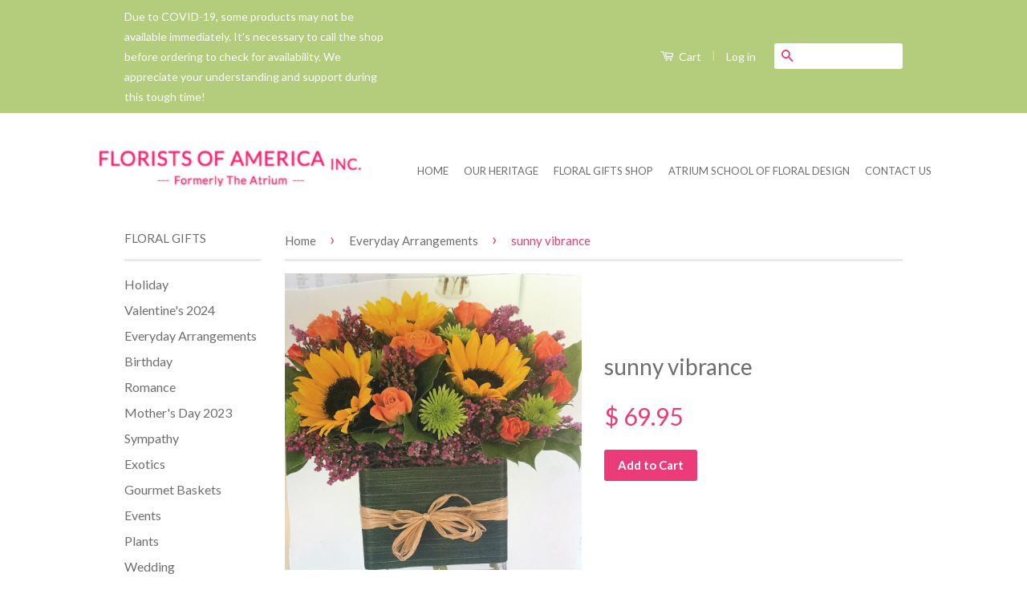

--- FILE ---
content_type: text/html; charset=utf-8
request_url: https://florists-of-america-inc.myshopify.com/collections/everyday-arrangements/products/sunny-vibrance
body_size: 13679
content:
<!doctype html>
<!--[if lt IE 7]><html class="no-js lt-ie9 lt-ie8 lt-ie7" lang="en"> <![endif]-->
<!--[if IE 7]><html class="no-js lt-ie9 lt-ie8" lang="en"> <![endif]-->
<!--[if IE 8]><html class="no-js lt-ie9" lang="en"> <![endif]-->
<!--[if IE 9 ]><html class="ie9 no-js"> <![endif]-->
<!--[if (gt IE 9)|!(IE)]><!--> <html class="no-js"> <!--<![endif]-->
<head>

  <!-- Basic page needs ================================================== -->
  <meta charset="utf-8">
  <meta http-equiv="X-UA-Compatible" content="IE=edge,chrome=1">

  

  <!-- Title and description ================================================== -->
  <title>
  sunny vibrance &ndash; Florists of America, Inc
  </title>

  

  <!-- Product meta ================================================== -->
  

  <meta property="og:type" content="product">
  <meta property="og:title" content="sunny vibrance">
  
  <meta property="og:image" content="http://florists-of-america-inc.myshopify.com/cdn/shop/products/IMG_0390_grande.JPG?v=1488406856">
  <meta property="og:image:secure_url" content="https://florists-of-america-inc.myshopify.com/cdn/shop/products/IMG_0390_grande.JPG?v=1488406856">
  
  <meta property="og:price:amount" content="69.95">
  <meta property="og:price:currency" content="USD">


  <meta property="og:url" content="https://florists-of-america-inc.myshopify.com/products/sunny-vibrance">
  <meta property="og:site_name" content="Florists of America, Inc">

  



  <meta name="twitter:site" content="@floristsofamerica">


  <meta name="twitter:card" content="product">
  <meta name="twitter:title" content="sunny vibrance">
  <meta name="twitter:description" content="">
  <meta name="twitter:image" content="https://florists-of-america-inc.myshopify.com/cdn/shop/products/IMG_0390_medium.JPG?v=1488406856">
  <meta name="twitter:image:width" content="240">
  <meta name="twitter:image:height" content="240">
  <meta name="twitter:label1" content="Price">
  
  <meta name="twitter:data1" content="$ 69.95 USD">
  
  <meta name="twitter:label2" content="Brand">
  <meta name="twitter:data2" content="Florists of America, Inc">
  



  <!-- Helpers ================================================== -->
  <link rel="canonical" href="https://florists-of-america-inc.myshopify.com/products/sunny-vibrance">
  <meta name="viewport" content="width=device-width,initial-scale=1">
  <meta name="theme-color" content="#eb3b79">

  

  <!-- CSS ================================================== -->
  <link href="//florists-of-america-inc.myshopify.com/cdn/shop/t/4/assets/timber.scss.css?v=105014969858972128191674756046" rel="stylesheet" type="text/css" media="all" />
  <link href="//florists-of-america-inc.myshopify.com/cdn/shop/t/4/assets/theme.scss.css?v=63170785924187232471486405016" rel="stylesheet" type="text/css" media="all" />

  
  
  
  <link href="//fonts.googleapis.com/css?family=Lato:400,700" rel="stylesheet" type="text/css" media="all" />


  



  <!-- Header hook for plugins ================================================== -->
  <script>window.performance && window.performance.mark && window.performance.mark('shopify.content_for_header.start');</script><meta id="shopify-digital-wallet" name="shopify-digital-wallet" content="/8673520/digital_wallets/dialog">
<meta name="shopify-checkout-api-token" content="6115a58f5cbd6727e13c83ccf590b91e">
<link rel="alternate" type="application/json+oembed" href="https://florists-of-america-inc.myshopify.com/products/sunny-vibrance.oembed">
<script async="async" src="/checkouts/internal/preloads.js?locale=en-US"></script>
<link rel="preconnect" href="https://shop.app" crossorigin="anonymous">
<script async="async" src="https://shop.app/checkouts/internal/preloads.js?locale=en-US&shop_id=8673520" crossorigin="anonymous"></script>
<script id="shopify-features" type="application/json">{"accessToken":"6115a58f5cbd6727e13c83ccf590b91e","betas":["rich-media-storefront-analytics"],"domain":"florists-of-america-inc.myshopify.com","predictiveSearch":true,"shopId":8673520,"locale":"en"}</script>
<script>var Shopify = Shopify || {};
Shopify.shop = "florists-of-america-inc.myshopify.com";
Shopify.locale = "en";
Shopify.currency = {"active":"USD","rate":"1.0"};
Shopify.country = "US";
Shopify.theme = {"name":"Classic","id":31128515,"schema_name":null,"schema_version":null,"theme_store_id":721,"role":"main"};
Shopify.theme.handle = "null";
Shopify.theme.style = {"id":null,"handle":null};
Shopify.cdnHost = "florists-of-america-inc.myshopify.com/cdn";
Shopify.routes = Shopify.routes || {};
Shopify.routes.root = "/";</script>
<script type="module">!function(o){(o.Shopify=o.Shopify||{}).modules=!0}(window);</script>
<script>!function(o){function n(){var o=[];function n(){o.push(Array.prototype.slice.apply(arguments))}return n.q=o,n}var t=o.Shopify=o.Shopify||{};t.loadFeatures=n(),t.autoloadFeatures=n()}(window);</script>
<script>
  window.ShopifyPay = window.ShopifyPay || {};
  window.ShopifyPay.apiHost = "shop.app\/pay";
  window.ShopifyPay.redirectState = null;
</script>
<script id="shop-js-analytics" type="application/json">{"pageType":"product"}</script>
<script defer="defer" async type="module" src="//florists-of-america-inc.myshopify.com/cdn/shopifycloud/shop-js/modules/v2/client.init-shop-cart-sync_BdyHc3Nr.en.esm.js"></script>
<script defer="defer" async type="module" src="//florists-of-america-inc.myshopify.com/cdn/shopifycloud/shop-js/modules/v2/chunk.common_Daul8nwZ.esm.js"></script>
<script type="module">
  await import("//florists-of-america-inc.myshopify.com/cdn/shopifycloud/shop-js/modules/v2/client.init-shop-cart-sync_BdyHc3Nr.en.esm.js");
await import("//florists-of-america-inc.myshopify.com/cdn/shopifycloud/shop-js/modules/v2/chunk.common_Daul8nwZ.esm.js");

  window.Shopify.SignInWithShop?.initShopCartSync?.({"fedCMEnabled":true,"windoidEnabled":true});

</script>
<script>
  window.Shopify = window.Shopify || {};
  if (!window.Shopify.featureAssets) window.Shopify.featureAssets = {};
  window.Shopify.featureAssets['shop-js'] = {"shop-cart-sync":["modules/v2/client.shop-cart-sync_QYOiDySF.en.esm.js","modules/v2/chunk.common_Daul8nwZ.esm.js"],"init-fed-cm":["modules/v2/client.init-fed-cm_DchLp9rc.en.esm.js","modules/v2/chunk.common_Daul8nwZ.esm.js"],"shop-button":["modules/v2/client.shop-button_OV7bAJc5.en.esm.js","modules/v2/chunk.common_Daul8nwZ.esm.js"],"init-windoid":["modules/v2/client.init-windoid_DwxFKQ8e.en.esm.js","modules/v2/chunk.common_Daul8nwZ.esm.js"],"shop-cash-offers":["modules/v2/client.shop-cash-offers_DWtL6Bq3.en.esm.js","modules/v2/chunk.common_Daul8nwZ.esm.js","modules/v2/chunk.modal_CQq8HTM6.esm.js"],"shop-toast-manager":["modules/v2/client.shop-toast-manager_CX9r1SjA.en.esm.js","modules/v2/chunk.common_Daul8nwZ.esm.js"],"init-shop-email-lookup-coordinator":["modules/v2/client.init-shop-email-lookup-coordinator_UhKnw74l.en.esm.js","modules/v2/chunk.common_Daul8nwZ.esm.js"],"pay-button":["modules/v2/client.pay-button_DzxNnLDY.en.esm.js","modules/v2/chunk.common_Daul8nwZ.esm.js"],"avatar":["modules/v2/client.avatar_BTnouDA3.en.esm.js"],"init-shop-cart-sync":["modules/v2/client.init-shop-cart-sync_BdyHc3Nr.en.esm.js","modules/v2/chunk.common_Daul8nwZ.esm.js"],"shop-login-button":["modules/v2/client.shop-login-button_D8B466_1.en.esm.js","modules/v2/chunk.common_Daul8nwZ.esm.js","modules/v2/chunk.modal_CQq8HTM6.esm.js"],"init-customer-accounts-sign-up":["modules/v2/client.init-customer-accounts-sign-up_C8fpPm4i.en.esm.js","modules/v2/client.shop-login-button_D8B466_1.en.esm.js","modules/v2/chunk.common_Daul8nwZ.esm.js","modules/v2/chunk.modal_CQq8HTM6.esm.js"],"init-shop-for-new-customer-accounts":["modules/v2/client.init-shop-for-new-customer-accounts_CVTO0Ztu.en.esm.js","modules/v2/client.shop-login-button_D8B466_1.en.esm.js","modules/v2/chunk.common_Daul8nwZ.esm.js","modules/v2/chunk.modal_CQq8HTM6.esm.js"],"init-customer-accounts":["modules/v2/client.init-customer-accounts_dRgKMfrE.en.esm.js","modules/v2/client.shop-login-button_D8B466_1.en.esm.js","modules/v2/chunk.common_Daul8nwZ.esm.js","modules/v2/chunk.modal_CQq8HTM6.esm.js"],"shop-follow-button":["modules/v2/client.shop-follow-button_CkZpjEct.en.esm.js","modules/v2/chunk.common_Daul8nwZ.esm.js","modules/v2/chunk.modal_CQq8HTM6.esm.js"],"lead-capture":["modules/v2/client.lead-capture_BntHBhfp.en.esm.js","modules/v2/chunk.common_Daul8nwZ.esm.js","modules/v2/chunk.modal_CQq8HTM6.esm.js"],"checkout-modal":["modules/v2/client.checkout-modal_CfxcYbTm.en.esm.js","modules/v2/chunk.common_Daul8nwZ.esm.js","modules/v2/chunk.modal_CQq8HTM6.esm.js"],"shop-login":["modules/v2/client.shop-login_Da4GZ2H6.en.esm.js","modules/v2/chunk.common_Daul8nwZ.esm.js","modules/v2/chunk.modal_CQq8HTM6.esm.js"],"payment-terms":["modules/v2/client.payment-terms_MV4M3zvL.en.esm.js","modules/v2/chunk.common_Daul8nwZ.esm.js","modules/v2/chunk.modal_CQq8HTM6.esm.js"]};
</script>
<script id="__st">var __st={"a":8673520,"offset":-18000,"reqid":"44772db4-4497-4548-8353-aa5a657a0cf8-1769011610","pageurl":"florists-of-america-inc.myshopify.com\/collections\/everyday-arrangements\/products\/sunny-vibrance","u":"f9063937e66a","p":"product","rtyp":"product","rid":9926568718};</script>
<script>window.ShopifyPaypalV4VisibilityTracking = true;</script>
<script id="captcha-bootstrap">!function(){'use strict';const t='contact',e='account',n='new_comment',o=[[t,t],['blogs',n],['comments',n],[t,'customer']],c=[[e,'customer_login'],[e,'guest_login'],[e,'recover_customer_password'],[e,'create_customer']],r=t=>t.map((([t,e])=>`form[action*='/${t}']:not([data-nocaptcha='true']) input[name='form_type'][value='${e}']`)).join(','),a=t=>()=>t?[...document.querySelectorAll(t)].map((t=>t.form)):[];function s(){const t=[...o],e=r(t);return a(e)}const i='password',u='form_key',d=['recaptcha-v3-token','g-recaptcha-response','h-captcha-response',i],f=()=>{try{return window.sessionStorage}catch{return}},m='__shopify_v',_=t=>t.elements[u];function p(t,e,n=!1){try{const o=window.sessionStorage,c=JSON.parse(o.getItem(e)),{data:r}=function(t){const{data:e,action:n}=t;return t[m]||n?{data:e,action:n}:{data:t,action:n}}(c);for(const[e,n]of Object.entries(r))t.elements[e]&&(t.elements[e].value=n);n&&o.removeItem(e)}catch(o){console.error('form repopulation failed',{error:o})}}const l='form_type',E='cptcha';function T(t){t.dataset[E]=!0}const w=window,h=w.document,L='Shopify',v='ce_forms',y='captcha';let A=!1;((t,e)=>{const n=(g='f06e6c50-85a8-45c8-87d0-21a2b65856fe',I='https://cdn.shopify.com/shopifycloud/storefront-forms-hcaptcha/ce_storefront_forms_captcha_hcaptcha.v1.5.2.iife.js',D={infoText:'Protected by hCaptcha',privacyText:'Privacy',termsText:'Terms'},(t,e,n)=>{const o=w[L][v],c=o.bindForm;if(c)return c(t,g,e,D).then(n);var r;o.q.push([[t,g,e,D],n]),r=I,A||(h.body.append(Object.assign(h.createElement('script'),{id:'captcha-provider',async:!0,src:r})),A=!0)});var g,I,D;w[L]=w[L]||{},w[L][v]=w[L][v]||{},w[L][v].q=[],w[L][y]=w[L][y]||{},w[L][y].protect=function(t,e){n(t,void 0,e),T(t)},Object.freeze(w[L][y]),function(t,e,n,w,h,L){const[v,y,A,g]=function(t,e,n){const i=e?o:[],u=t?c:[],d=[...i,...u],f=r(d),m=r(i),_=r(d.filter((([t,e])=>n.includes(e))));return[a(f),a(m),a(_),s()]}(w,h,L),I=t=>{const e=t.target;return e instanceof HTMLFormElement?e:e&&e.form},D=t=>v().includes(t);t.addEventListener('submit',(t=>{const e=I(t);if(!e)return;const n=D(e)&&!e.dataset.hcaptchaBound&&!e.dataset.recaptchaBound,o=_(e),c=g().includes(e)&&(!o||!o.value);(n||c)&&t.preventDefault(),c&&!n&&(function(t){try{if(!f())return;!function(t){const e=f();if(!e)return;const n=_(t);if(!n)return;const o=n.value;o&&e.removeItem(o)}(t);const e=Array.from(Array(32),(()=>Math.random().toString(36)[2])).join('');!function(t,e){_(t)||t.append(Object.assign(document.createElement('input'),{type:'hidden',name:u})),t.elements[u].value=e}(t,e),function(t,e){const n=f();if(!n)return;const o=[...t.querySelectorAll(`input[type='${i}']`)].map((({name:t})=>t)),c=[...d,...o],r={};for(const[a,s]of new FormData(t).entries())c.includes(a)||(r[a]=s);n.setItem(e,JSON.stringify({[m]:1,action:t.action,data:r}))}(t,e)}catch(e){console.error('failed to persist form',e)}}(e),e.submit())}));const S=(t,e)=>{t&&!t.dataset[E]&&(n(t,e.some((e=>e===t))),T(t))};for(const o of['focusin','change'])t.addEventListener(o,(t=>{const e=I(t);D(e)&&S(e,y())}));const B=e.get('form_key'),M=e.get(l),P=B&&M;t.addEventListener('DOMContentLoaded',(()=>{const t=y();if(P)for(const e of t)e.elements[l].value===M&&p(e,B);[...new Set([...A(),...v().filter((t=>'true'===t.dataset.shopifyCaptcha))])].forEach((e=>S(e,t)))}))}(h,new URLSearchParams(w.location.search),n,t,e,['guest_login'])})(!0,!0)}();</script>
<script integrity="sha256-4kQ18oKyAcykRKYeNunJcIwy7WH5gtpwJnB7kiuLZ1E=" data-source-attribution="shopify.loadfeatures" defer="defer" src="//florists-of-america-inc.myshopify.com/cdn/shopifycloud/storefront/assets/storefront/load_feature-a0a9edcb.js" crossorigin="anonymous"></script>
<script crossorigin="anonymous" defer="defer" src="//florists-of-america-inc.myshopify.com/cdn/shopifycloud/storefront/assets/shopify_pay/storefront-65b4c6d7.js?v=20250812"></script>
<script data-source-attribution="shopify.dynamic_checkout.dynamic.init">var Shopify=Shopify||{};Shopify.PaymentButton=Shopify.PaymentButton||{isStorefrontPortableWallets:!0,init:function(){window.Shopify.PaymentButton.init=function(){};var t=document.createElement("script");t.src="https://florists-of-america-inc.myshopify.com/cdn/shopifycloud/portable-wallets/latest/portable-wallets.en.js",t.type="module",document.head.appendChild(t)}};
</script>
<script data-source-attribution="shopify.dynamic_checkout.buyer_consent">
  function portableWalletsHideBuyerConsent(e){var t=document.getElementById("shopify-buyer-consent"),n=document.getElementById("shopify-subscription-policy-button");t&&n&&(t.classList.add("hidden"),t.setAttribute("aria-hidden","true"),n.removeEventListener("click",e))}function portableWalletsShowBuyerConsent(e){var t=document.getElementById("shopify-buyer-consent"),n=document.getElementById("shopify-subscription-policy-button");t&&n&&(t.classList.remove("hidden"),t.removeAttribute("aria-hidden"),n.addEventListener("click",e))}window.Shopify?.PaymentButton&&(window.Shopify.PaymentButton.hideBuyerConsent=portableWalletsHideBuyerConsent,window.Shopify.PaymentButton.showBuyerConsent=portableWalletsShowBuyerConsent);
</script>
<script data-source-attribution="shopify.dynamic_checkout.cart.bootstrap">document.addEventListener("DOMContentLoaded",(function(){function t(){return document.querySelector("shopify-accelerated-checkout-cart, shopify-accelerated-checkout")}if(t())Shopify.PaymentButton.init();else{new MutationObserver((function(e,n){t()&&(Shopify.PaymentButton.init(),n.disconnect())})).observe(document.body,{childList:!0,subtree:!0})}}));
</script>
<link id="shopify-accelerated-checkout-styles" rel="stylesheet" media="screen" href="https://florists-of-america-inc.myshopify.com/cdn/shopifycloud/portable-wallets/latest/accelerated-checkout-backwards-compat.css" crossorigin="anonymous">
<style id="shopify-accelerated-checkout-cart">
        #shopify-buyer-consent {
  margin-top: 1em;
  display: inline-block;
  width: 100%;
}

#shopify-buyer-consent.hidden {
  display: none;
}

#shopify-subscription-policy-button {
  background: none;
  border: none;
  padding: 0;
  text-decoration: underline;
  font-size: inherit;
  cursor: pointer;
}

#shopify-subscription-policy-button::before {
  box-shadow: none;
}

      </style>

<script>window.performance && window.performance.mark && window.performance.mark('shopify.content_for_header.end');</script>

  

<!--[if lt IE 9]>
<script src="//cdnjs.cloudflare.com/ajax/libs/html5shiv/3.7.2/html5shiv.min.js" type="text/javascript"></script>
<script src="//florists-of-america-inc.myshopify.com/cdn/shop/t/4/assets/respond.min.js?v=52248677837542619231433783042" type="text/javascript"></script>
<link href="//florists-of-america-inc.myshopify.com/cdn/shop/t/4/assets/respond-proxy.html" id="respond-proxy" rel="respond-proxy" />
<link href="//florists-of-america-inc.myshopify.com/search?q=df3d7e211ee108f24a5f3dad4fb349ad" id="respond-redirect" rel="respond-redirect" />
<script src="//florists-of-america-inc.myshopify.com/search?q=df3d7e211ee108f24a5f3dad4fb349ad" type="text/javascript"></script>
<![endif]-->



  <script src="//ajax.googleapis.com/ajax/libs/jquery/1.11.0/jquery.min.js" type="text/javascript"></script>
  <script src="//florists-of-america-inc.myshopify.com/cdn/shop/t/4/assets/modernizr.min.js?v=26620055551102246001433783041" type="text/javascript"></script>

  
  

<link href="https://monorail-edge.shopifysvc.com" rel="dns-prefetch">
<script>(function(){if ("sendBeacon" in navigator && "performance" in window) {try {var session_token_from_headers = performance.getEntriesByType('navigation')[0].serverTiming.find(x => x.name == '_s').description;} catch {var session_token_from_headers = undefined;}var session_cookie_matches = document.cookie.match(/_shopify_s=([^;]*)/);var session_token_from_cookie = session_cookie_matches && session_cookie_matches.length === 2 ? session_cookie_matches[1] : "";var session_token = session_token_from_headers || session_token_from_cookie || "";function handle_abandonment_event(e) {var entries = performance.getEntries().filter(function(entry) {return /monorail-edge.shopifysvc.com/.test(entry.name);});if (!window.abandonment_tracked && entries.length === 0) {window.abandonment_tracked = true;var currentMs = Date.now();var navigation_start = performance.timing.navigationStart;var payload = {shop_id: 8673520,url: window.location.href,navigation_start,duration: currentMs - navigation_start,session_token,page_type: "product"};window.navigator.sendBeacon("https://monorail-edge.shopifysvc.com/v1/produce", JSON.stringify({schema_id: "online_store_buyer_site_abandonment/1.1",payload: payload,metadata: {event_created_at_ms: currentMs,event_sent_at_ms: currentMs}}));}}window.addEventListener('pagehide', handle_abandonment_event);}}());</script>
<script id="web-pixels-manager-setup">(function e(e,d,r,n,o){if(void 0===o&&(o={}),!Boolean(null===(a=null===(i=window.Shopify)||void 0===i?void 0:i.analytics)||void 0===a?void 0:a.replayQueue)){var i,a;window.Shopify=window.Shopify||{};var t=window.Shopify;t.analytics=t.analytics||{};var s=t.analytics;s.replayQueue=[],s.publish=function(e,d,r){return s.replayQueue.push([e,d,r]),!0};try{self.performance.mark("wpm:start")}catch(e){}var l=function(){var e={modern:/Edge?\/(1{2}[4-9]|1[2-9]\d|[2-9]\d{2}|\d{4,})\.\d+(\.\d+|)|Firefox\/(1{2}[4-9]|1[2-9]\d|[2-9]\d{2}|\d{4,})\.\d+(\.\d+|)|Chrom(ium|e)\/(9{2}|\d{3,})\.\d+(\.\d+|)|(Maci|X1{2}).+ Version\/(15\.\d+|(1[6-9]|[2-9]\d|\d{3,})\.\d+)([,.]\d+|)( \(\w+\)|)( Mobile\/\w+|) Safari\/|Chrome.+OPR\/(9{2}|\d{3,})\.\d+\.\d+|(CPU[ +]OS|iPhone[ +]OS|CPU[ +]iPhone|CPU IPhone OS|CPU iPad OS)[ +]+(15[._]\d+|(1[6-9]|[2-9]\d|\d{3,})[._]\d+)([._]\d+|)|Android:?[ /-](13[3-9]|1[4-9]\d|[2-9]\d{2}|\d{4,})(\.\d+|)(\.\d+|)|Android.+Firefox\/(13[5-9]|1[4-9]\d|[2-9]\d{2}|\d{4,})\.\d+(\.\d+|)|Android.+Chrom(ium|e)\/(13[3-9]|1[4-9]\d|[2-9]\d{2}|\d{4,})\.\d+(\.\d+|)|SamsungBrowser\/([2-9]\d|\d{3,})\.\d+/,legacy:/Edge?\/(1[6-9]|[2-9]\d|\d{3,})\.\d+(\.\d+|)|Firefox\/(5[4-9]|[6-9]\d|\d{3,})\.\d+(\.\d+|)|Chrom(ium|e)\/(5[1-9]|[6-9]\d|\d{3,})\.\d+(\.\d+|)([\d.]+$|.*Safari\/(?![\d.]+ Edge\/[\d.]+$))|(Maci|X1{2}).+ Version\/(10\.\d+|(1[1-9]|[2-9]\d|\d{3,})\.\d+)([,.]\d+|)( \(\w+\)|)( Mobile\/\w+|) Safari\/|Chrome.+OPR\/(3[89]|[4-9]\d|\d{3,})\.\d+\.\d+|(CPU[ +]OS|iPhone[ +]OS|CPU[ +]iPhone|CPU IPhone OS|CPU iPad OS)[ +]+(10[._]\d+|(1[1-9]|[2-9]\d|\d{3,})[._]\d+)([._]\d+|)|Android:?[ /-](13[3-9]|1[4-9]\d|[2-9]\d{2}|\d{4,})(\.\d+|)(\.\d+|)|Mobile Safari.+OPR\/([89]\d|\d{3,})\.\d+\.\d+|Android.+Firefox\/(13[5-9]|1[4-9]\d|[2-9]\d{2}|\d{4,})\.\d+(\.\d+|)|Android.+Chrom(ium|e)\/(13[3-9]|1[4-9]\d|[2-9]\d{2}|\d{4,})\.\d+(\.\d+|)|Android.+(UC? ?Browser|UCWEB|U3)[ /]?(15\.([5-9]|\d{2,})|(1[6-9]|[2-9]\d|\d{3,})\.\d+)\.\d+|SamsungBrowser\/(5\.\d+|([6-9]|\d{2,})\.\d+)|Android.+MQ{2}Browser\/(14(\.(9|\d{2,})|)|(1[5-9]|[2-9]\d|\d{3,})(\.\d+|))(\.\d+|)|K[Aa][Ii]OS\/(3\.\d+|([4-9]|\d{2,})\.\d+)(\.\d+|)/},d=e.modern,r=e.legacy,n=navigator.userAgent;return n.match(d)?"modern":n.match(r)?"legacy":"unknown"}(),u="modern"===l?"modern":"legacy",c=(null!=n?n:{modern:"",legacy:""})[u],f=function(e){return[e.baseUrl,"/wpm","/b",e.hashVersion,"modern"===e.buildTarget?"m":"l",".js"].join("")}({baseUrl:d,hashVersion:r,buildTarget:u}),m=function(e){var d=e.version,r=e.bundleTarget,n=e.surface,o=e.pageUrl,i=e.monorailEndpoint;return{emit:function(e){var a=e.status,t=e.errorMsg,s=(new Date).getTime(),l=JSON.stringify({metadata:{event_sent_at_ms:s},events:[{schema_id:"web_pixels_manager_load/3.1",payload:{version:d,bundle_target:r,page_url:o,status:a,surface:n,error_msg:t},metadata:{event_created_at_ms:s}}]});if(!i)return console&&console.warn&&console.warn("[Web Pixels Manager] No Monorail endpoint provided, skipping logging."),!1;try{return self.navigator.sendBeacon.bind(self.navigator)(i,l)}catch(e){}var u=new XMLHttpRequest;try{return u.open("POST",i,!0),u.setRequestHeader("Content-Type","text/plain"),u.send(l),!0}catch(e){return console&&console.warn&&console.warn("[Web Pixels Manager] Got an unhandled error while logging to Monorail."),!1}}}}({version:r,bundleTarget:l,surface:e.surface,pageUrl:self.location.href,monorailEndpoint:e.monorailEndpoint});try{o.browserTarget=l,function(e){var d=e.src,r=e.async,n=void 0===r||r,o=e.onload,i=e.onerror,a=e.sri,t=e.scriptDataAttributes,s=void 0===t?{}:t,l=document.createElement("script"),u=document.querySelector("head"),c=document.querySelector("body");if(l.async=n,l.src=d,a&&(l.integrity=a,l.crossOrigin="anonymous"),s)for(var f in s)if(Object.prototype.hasOwnProperty.call(s,f))try{l.dataset[f]=s[f]}catch(e){}if(o&&l.addEventListener("load",o),i&&l.addEventListener("error",i),u)u.appendChild(l);else{if(!c)throw new Error("Did not find a head or body element to append the script");c.appendChild(l)}}({src:f,async:!0,onload:function(){if(!function(){var e,d;return Boolean(null===(d=null===(e=window.Shopify)||void 0===e?void 0:e.analytics)||void 0===d?void 0:d.initialized)}()){var d=window.webPixelsManager.init(e)||void 0;if(d){var r=window.Shopify.analytics;r.replayQueue.forEach((function(e){var r=e[0],n=e[1],o=e[2];d.publishCustomEvent(r,n,o)})),r.replayQueue=[],r.publish=d.publishCustomEvent,r.visitor=d.visitor,r.initialized=!0}}},onerror:function(){return m.emit({status:"failed",errorMsg:"".concat(f," has failed to load")})},sri:function(e){var d=/^sha384-[A-Za-z0-9+/=]+$/;return"string"==typeof e&&d.test(e)}(c)?c:"",scriptDataAttributes:o}),m.emit({status:"loading"})}catch(e){m.emit({status:"failed",errorMsg:(null==e?void 0:e.message)||"Unknown error"})}}})({shopId: 8673520,storefrontBaseUrl: "https://florists-of-america-inc.myshopify.com",extensionsBaseUrl: "https://extensions.shopifycdn.com/cdn/shopifycloud/web-pixels-manager",monorailEndpoint: "https://monorail-edge.shopifysvc.com/unstable/produce_batch",surface: "storefront-renderer",enabledBetaFlags: ["2dca8a86"],webPixelsConfigList: [{"id":"shopify-app-pixel","configuration":"{}","eventPayloadVersion":"v1","runtimeContext":"STRICT","scriptVersion":"0450","apiClientId":"shopify-pixel","type":"APP","privacyPurposes":["ANALYTICS","MARKETING"]},{"id":"shopify-custom-pixel","eventPayloadVersion":"v1","runtimeContext":"LAX","scriptVersion":"0450","apiClientId":"shopify-pixel","type":"CUSTOM","privacyPurposes":["ANALYTICS","MARKETING"]}],isMerchantRequest: false,initData: {"shop":{"name":"Florists of America, Inc","paymentSettings":{"currencyCode":"USD"},"myshopifyDomain":"florists-of-america-inc.myshopify.com","countryCode":"US","storefrontUrl":"https:\/\/florists-of-america-inc.myshopify.com"},"customer":null,"cart":null,"checkout":null,"productVariants":[{"price":{"amount":69.95,"currencyCode":"USD"},"product":{"title":"sunny vibrance","vendor":"Florists of America, Inc","id":"9926568718","untranslatedTitle":"sunny vibrance","url":"\/products\/sunny-vibrance","type":""},"id":"36538280142","image":{"src":"\/\/florists-of-america-inc.myshopify.com\/cdn\/shop\/products\/IMG_0390.JPG?v=1488406856"},"sku":"","title":"Default Title","untranslatedTitle":"Default Title"}],"purchasingCompany":null},},"https://florists-of-america-inc.myshopify.com/cdn","fcfee988w5aeb613cpc8e4bc33m6693e112",{"modern":"","legacy":""},{"shopId":"8673520","storefrontBaseUrl":"https:\/\/florists-of-america-inc.myshopify.com","extensionBaseUrl":"https:\/\/extensions.shopifycdn.com\/cdn\/shopifycloud\/web-pixels-manager","surface":"storefront-renderer","enabledBetaFlags":"[\"2dca8a86\"]","isMerchantRequest":"false","hashVersion":"fcfee988w5aeb613cpc8e4bc33m6693e112","publish":"custom","events":"[[\"page_viewed\",{}],[\"product_viewed\",{\"productVariant\":{\"price\":{\"amount\":69.95,\"currencyCode\":\"USD\"},\"product\":{\"title\":\"sunny vibrance\",\"vendor\":\"Florists of America, Inc\",\"id\":\"9926568718\",\"untranslatedTitle\":\"sunny vibrance\",\"url\":\"\/products\/sunny-vibrance\",\"type\":\"\"},\"id\":\"36538280142\",\"image\":{\"src\":\"\/\/florists-of-america-inc.myshopify.com\/cdn\/shop\/products\/IMG_0390.JPG?v=1488406856\"},\"sku\":\"\",\"title\":\"Default Title\",\"untranslatedTitle\":\"Default Title\"}}]]"});</script><script>
  window.ShopifyAnalytics = window.ShopifyAnalytics || {};
  window.ShopifyAnalytics.meta = window.ShopifyAnalytics.meta || {};
  window.ShopifyAnalytics.meta.currency = 'USD';
  var meta = {"product":{"id":9926568718,"gid":"gid:\/\/shopify\/Product\/9926568718","vendor":"Florists of America, Inc","type":"","handle":"sunny-vibrance","variants":[{"id":36538280142,"price":6995,"name":"sunny vibrance","public_title":null,"sku":""}],"remote":false},"page":{"pageType":"product","resourceType":"product","resourceId":9926568718,"requestId":"44772db4-4497-4548-8353-aa5a657a0cf8-1769011610"}};
  for (var attr in meta) {
    window.ShopifyAnalytics.meta[attr] = meta[attr];
  }
</script>
<script class="analytics">
  (function () {
    var customDocumentWrite = function(content) {
      var jquery = null;

      if (window.jQuery) {
        jquery = window.jQuery;
      } else if (window.Checkout && window.Checkout.$) {
        jquery = window.Checkout.$;
      }

      if (jquery) {
        jquery('body').append(content);
      }
    };

    var hasLoggedConversion = function(token) {
      if (token) {
        return document.cookie.indexOf('loggedConversion=' + token) !== -1;
      }
      return false;
    }

    var setCookieIfConversion = function(token) {
      if (token) {
        var twoMonthsFromNow = new Date(Date.now());
        twoMonthsFromNow.setMonth(twoMonthsFromNow.getMonth() + 2);

        document.cookie = 'loggedConversion=' + token + '; expires=' + twoMonthsFromNow;
      }
    }

    var trekkie = window.ShopifyAnalytics.lib = window.trekkie = window.trekkie || [];
    if (trekkie.integrations) {
      return;
    }
    trekkie.methods = [
      'identify',
      'page',
      'ready',
      'track',
      'trackForm',
      'trackLink'
    ];
    trekkie.factory = function(method) {
      return function() {
        var args = Array.prototype.slice.call(arguments);
        args.unshift(method);
        trekkie.push(args);
        return trekkie;
      };
    };
    for (var i = 0; i < trekkie.methods.length; i++) {
      var key = trekkie.methods[i];
      trekkie[key] = trekkie.factory(key);
    }
    trekkie.load = function(config) {
      trekkie.config = config || {};
      trekkie.config.initialDocumentCookie = document.cookie;
      var first = document.getElementsByTagName('script')[0];
      var script = document.createElement('script');
      script.type = 'text/javascript';
      script.onerror = function(e) {
        var scriptFallback = document.createElement('script');
        scriptFallback.type = 'text/javascript';
        scriptFallback.onerror = function(error) {
                var Monorail = {
      produce: function produce(monorailDomain, schemaId, payload) {
        var currentMs = new Date().getTime();
        var event = {
          schema_id: schemaId,
          payload: payload,
          metadata: {
            event_created_at_ms: currentMs,
            event_sent_at_ms: currentMs
          }
        };
        return Monorail.sendRequest("https://" + monorailDomain + "/v1/produce", JSON.stringify(event));
      },
      sendRequest: function sendRequest(endpointUrl, payload) {
        // Try the sendBeacon API
        if (window && window.navigator && typeof window.navigator.sendBeacon === 'function' && typeof window.Blob === 'function' && !Monorail.isIos12()) {
          var blobData = new window.Blob([payload], {
            type: 'text/plain'
          });

          if (window.navigator.sendBeacon(endpointUrl, blobData)) {
            return true;
          } // sendBeacon was not successful

        } // XHR beacon

        var xhr = new XMLHttpRequest();

        try {
          xhr.open('POST', endpointUrl);
          xhr.setRequestHeader('Content-Type', 'text/plain');
          xhr.send(payload);
        } catch (e) {
          console.log(e);
        }

        return false;
      },
      isIos12: function isIos12() {
        return window.navigator.userAgent.lastIndexOf('iPhone; CPU iPhone OS 12_') !== -1 || window.navigator.userAgent.lastIndexOf('iPad; CPU OS 12_') !== -1;
      }
    };
    Monorail.produce('monorail-edge.shopifysvc.com',
      'trekkie_storefront_load_errors/1.1',
      {shop_id: 8673520,
      theme_id: 31128515,
      app_name: "storefront",
      context_url: window.location.href,
      source_url: "//florists-of-america-inc.myshopify.com/cdn/s/trekkie.storefront.cd680fe47e6c39ca5d5df5f0a32d569bc48c0f27.min.js"});

        };
        scriptFallback.async = true;
        scriptFallback.src = '//florists-of-america-inc.myshopify.com/cdn/s/trekkie.storefront.cd680fe47e6c39ca5d5df5f0a32d569bc48c0f27.min.js';
        first.parentNode.insertBefore(scriptFallback, first);
      };
      script.async = true;
      script.src = '//florists-of-america-inc.myshopify.com/cdn/s/trekkie.storefront.cd680fe47e6c39ca5d5df5f0a32d569bc48c0f27.min.js';
      first.parentNode.insertBefore(script, first);
    };
    trekkie.load(
      {"Trekkie":{"appName":"storefront","development":false,"defaultAttributes":{"shopId":8673520,"isMerchantRequest":null,"themeId":31128515,"themeCityHash":"8319425271960957867","contentLanguage":"en","currency":"USD","eventMetadataId":"b090b824-167e-4403-8e54-d529cca6cb47"},"isServerSideCookieWritingEnabled":true,"monorailRegion":"shop_domain","enabledBetaFlags":["65f19447"]},"Session Attribution":{},"S2S":{"facebookCapiEnabled":false,"source":"trekkie-storefront-renderer","apiClientId":580111}}
    );

    var loaded = false;
    trekkie.ready(function() {
      if (loaded) return;
      loaded = true;

      window.ShopifyAnalytics.lib = window.trekkie;

      var originalDocumentWrite = document.write;
      document.write = customDocumentWrite;
      try { window.ShopifyAnalytics.merchantGoogleAnalytics.call(this); } catch(error) {};
      document.write = originalDocumentWrite;

      window.ShopifyAnalytics.lib.page(null,{"pageType":"product","resourceType":"product","resourceId":9926568718,"requestId":"44772db4-4497-4548-8353-aa5a657a0cf8-1769011610","shopifyEmitted":true});

      var match = window.location.pathname.match(/checkouts\/(.+)\/(thank_you|post_purchase)/)
      var token = match? match[1]: undefined;
      if (!hasLoggedConversion(token)) {
        setCookieIfConversion(token);
        window.ShopifyAnalytics.lib.track("Viewed Product",{"currency":"USD","variantId":36538280142,"productId":9926568718,"productGid":"gid:\/\/shopify\/Product\/9926568718","name":"sunny vibrance","price":"69.95","sku":"","brand":"Florists of America, Inc","variant":null,"category":"","nonInteraction":true,"remote":false},undefined,undefined,{"shopifyEmitted":true});
      window.ShopifyAnalytics.lib.track("monorail:\/\/trekkie_storefront_viewed_product\/1.1",{"currency":"USD","variantId":36538280142,"productId":9926568718,"productGid":"gid:\/\/shopify\/Product\/9926568718","name":"sunny vibrance","price":"69.95","sku":"","brand":"Florists of America, Inc","variant":null,"category":"","nonInteraction":true,"remote":false,"referer":"https:\/\/florists-of-america-inc.myshopify.com\/collections\/everyday-arrangements\/products\/sunny-vibrance"});
      }
    });


        var eventsListenerScript = document.createElement('script');
        eventsListenerScript.async = true;
        eventsListenerScript.src = "//florists-of-america-inc.myshopify.com/cdn/shopifycloud/storefront/assets/shop_events_listener-3da45d37.js";
        document.getElementsByTagName('head')[0].appendChild(eventsListenerScript);

})();</script>
<script
  defer
  src="https://florists-of-america-inc.myshopify.com/cdn/shopifycloud/perf-kit/shopify-perf-kit-3.0.4.min.js"
  data-application="storefront-renderer"
  data-shop-id="8673520"
  data-render-region="gcp-us-central1"
  data-page-type="product"
  data-theme-instance-id="31128515"
  data-theme-name=""
  data-theme-version=""
  data-monorail-region="shop_domain"
  data-resource-timing-sampling-rate="10"
  data-shs="true"
  data-shs-beacon="true"
  data-shs-export-with-fetch="true"
  data-shs-logs-sample-rate="1"
  data-shs-beacon-endpoint="https://florists-of-america-inc.myshopify.com/api/collect"
></script>
</head>

<body id="sunny-vibrance" class="template-product" >

  <div class="header-bar">
  <div class="wrapper medium-down--hide">
    <div class="large--display-table">
      <div class="header-bar__left large--display-table-cell">
        
          <div class="header-bar__module header-bar__message">
            Due to COVID-19, some products may not be available immediately. It's necessary to call the shop before ordering to check for availability. We appreciate your understanding and support during this tough time!
          </div>
        
      </div>

      <div class="header-bar__right large--display-table-cell">
        <div class="header-bar__module">
          <a href="/cart" class="cart-toggle">
            <span class="icon icon-cart header-bar__cart-icon" aria-hidden="true"></span>
            Cart
            <span class="cart-count header-bar__cart-count hidden-count">0</span>
          </a>
        </div>

        
          <span class="header-bar__sep" aria-hidden="true">|</span>
          <ul class="header-bar__module header-bar__module--list">
            
              <li>
                <a href="https://florists-of-america-inc.myshopify.com/customer_authentication/redirect?locale=en&amp;region_country=US" id="customer_login_link">Log in</a>
              </li>
            
          </ul>
        

        
          <div class="header-bar__module header-bar__search">
            <form action="/search" method="get" role="search">
              
              <input type="search" name="q" value="" aria-label="Search our store" class="header-bar__search-input">
              <button type="submit" class="btn icon-fallback-text header-bar__search-submit">
                <span class="icon icon-search" aria-hidden="true"></span>
                <span class="fallback-text">Search</span>
              </button>
            </form>
          </div>
        
      </div>
    </div>
  </div>
  <div class="wrapper large--hide">
    <button type="button" class="mobile-nav-trigger" id="MobileNavTrigger">
      <span class="icon icon-hamburger" aria-hidden="true"></span>
      Menu
    </button>
    <a href="/cart" class="cart-toggle mobile-cart-toggle">
      <span class="icon icon-cart header-bar__cart-icon" aria-hidden="true"></span>
      Cart <span class="cart-count hidden-count">0</span>
    </a>
  </div>
  <ul id="MobileNav" class="mobile-nav large--hide">
  
  
  
  <li class="mobile-nav__link" aria-haspopup="true">
    
      <a href="http://floristsofamerica.net/" class="mobile-nav">
        Home
      </a>
    
  </li>
  
  
  <li class="mobile-nav__link" aria-haspopup="true">
    
      <a href="http://floristsofamerica.net/our-heritage/" class="mobile-nav">
        Our Heritage
      </a>
    
  </li>
  
  
  <li class="mobile-nav__link" aria-haspopup="true">
    
      <a href="https://florists-of-america-inc.myshopify.com/collections" class="mobile-nav">
        Floral Gifts Shop
      </a>
    
  </li>
  
  
  <li class="mobile-nav__link" aria-haspopup="true">
    
      <a href="http://floristsofamerica.net/atrium-school-of-floral-design/" class="mobile-nav">
        Atrium School of Floral Design
      </a>
    
  </li>
  
  
  <li class="mobile-nav__link" aria-haspopup="true">
    
      <a href="http://floristsofamerica.net/contact-us/" class="mobile-nav">
        Contact Us
      </a>
    
  </li>
  
  
    
      
      
      
      
      
        <li class="mobile-nav__link" aria-haspopup="true">
  <a href="#" class="mobile-nav__sublist-trigger">
    Floral Gifts
    <span class="icon-fallback-text mobile-nav__sublist-expand">
  <span class="icon icon-plus" aria-hidden="true"></span>
  <span class="fallback-text">+</span>
</span>
<span class="icon-fallback-text mobile-nav__sublist-contract">
  <span class="icon icon-minus" aria-hidden="true"></span>
  <span class="fallback-text">-</span>
</span>
  </a>
  <ul class="mobile-nav__sublist">
  
    
      
      
        <li class="mobile-nav__sublist-link">
          <a href="/collections/holiday-favorites">Holiday</a>
        </li>
      
      
  
    
      
      
        <li class="mobile-nav__sublist-link">
          <a href="/collections/valentines">Valentine's 2024</a>
        </li>
      
      
  
    
      
      
        <li class="mobile-nav__sublist-link">
          <a href="https://florists-of-america-inc.myshopify.com/collections/everyday-arrangements">Everyday Arrangements</a>
        </li>
      
      
  
    
      
      
        <li class="mobile-nav__sublist-link">
          <a href="https://florists-of-america-inc.myshopify.com/collections/birthday">Birthday</a>
        </li>
      
      
  
    
      
      
        <li class="mobile-nav__sublist-link">
          <a href="https://florists-of-america-inc.myshopify.com/collections/romance">Romance</a>
        </li>
      
      
  
    
      
      
        <li class="mobile-nav__sublist-link">
          <a href="https://florists-of-america-inc.myshopify.com/collections/mothers-day-2021">Mother's Day 2023</a>
        </li>
      
      
  
    
      
      
        <li class="mobile-nav__sublist-link">
          <a href="https://florists-of-america-inc.myshopify.com/collections/sympathy">Sympathy</a>
        </li>
      
      
  
    
      
      
        <li class="mobile-nav__sublist-link">
          <a href="https://florists-of-america-inc.myshopify.com/collections/exotics">Exotics</a>
        </li>
      
      
  
    
      
      
        <li class="mobile-nav__sublist-link">
          <a href="https://florists-of-america-inc.myshopify.com/collections/gourmet-baskets">Gourmet Baskets</a>
        </li>
      
      
  
    
      
      
        <li class="mobile-nav__sublist-link">
          <a href="https://florists-of-america-inc.myshopify.com/collections/events">Events</a>
        </li>
      
      
  
    
      
      
        <li class="mobile-nav__sublist-link">
          <a href="https://florists-of-america-inc.myshopify.com/collections/plants">Plants</a>
        </li>
      
      
  
    
      
      
        <li class="mobile-nav__sublist-link">
          <a href="https://florists-of-america-inc.myshopify.com/collections/wedding">Wedding</a>
        </li>
      
      
  
    
      
      
        <li class="mobile-nav__sublist-link">
          <a href="/collections/thanksgiving-season">Fall</a>
        </li>
      
      
  
  </ul>
</li>

      
    
      
      
      
      
      
    
      
      
      
      
      
    
      
      
      
      
      
    
      
      
      
      
      
    
    
    
    
    
  
    
  

  
    
      <li class="mobile-nav__link">
        <a href="https://florists-of-america-inc.myshopify.com/customer_authentication/redirect?locale=en&amp;region_country=US" id="customer_login_link">Log in</a>
      </li>
      
        <li class="mobile-nav__link">
          <a href="https://shopify.com/8673520/account?locale=en" id="customer_register_link">Create account</a>
        </li>
      
    
  
</ul>

</div>


  <header class="site-header" role="banner">
    <div class="wrapper">

      <div class="grid--full large--display-table">
        <div class="grid__item large--one-third large--display-table-cell">
          
            <div class="h1 site-header__logo large--left" itemscope itemtype="http://schema.org/Organization">
          
            
              <a href="https://florists-of-america-inc.myshopify.com/collections" itemprop="url">
                <img src="//florists-of-america-inc.myshopify.com/cdn/shop/t/4/assets/logo.png?v=80137154370485466651433784262" alt="Florists of America, Inc" itemprop="logo">
              </a>
            
          
            </div>
          
          
            <p class="header-message large--hide">
              <small>Due to COVID-19, some products may not be available immediately. It's necessary to call the shop before ordering to check for availability. We appreciate your understanding and support during this tough time!</small>
            </p>
          
        </div>
        <div class="grid__item large--two-thirds large--display-table-cell medium-down--hide">
          
<ul class="site-nav" id="AccessibleNav">
  
    
    
    
      <li >
        <a href="http://floristsofamerica.net/" class="site-nav__link">Home</a>
      </li>
    
  
    
    
    
      <li >
        <a href="http://floristsofamerica.net/our-heritage/" class="site-nav__link">Our Heritage</a>
      </li>
    
  
    
    
    
      <li >
        <a href="https://florists-of-america-inc.myshopify.com/collections" class="site-nav__link">Floral Gifts Shop</a>
      </li>
    
  
    
    
    
      <li >
        <a href="http://floristsofamerica.net/atrium-school-of-floral-design/" class="site-nav__link">Atrium School of Floral Design</a>
      </li>
    
  
    
    
    
      <li >
        <a href="http://floristsofamerica.net/contact-us/" class="site-nav__link">Contact Us</a>
      </li>
    
  
</ul>

        </div>
      </div>

    </div>
  </header>

  <main class="wrapper main-content" role="main">
    <div class="grid">
      
        <div class="grid__item large--one-fifth medium-down--hide">
          





  
  
  
    <nav class="sidebar-module">
      <div class="section-header">
        <p class="section-header__title h4">Floral Gifts</p>
      </div>
      <ul class="sidebar-module__list">
        
          
  <li>
    <a href="/collections/holiday-favorites" class="">Holiday</a>
  </li>


        
          
  <li>
    <a href="/collections/valentines" class="">Valentine's 2024</a>
  </li>


        
          
  <li>
    <a href="https://florists-of-america-inc.myshopify.com/collections/everyday-arrangements" class="">Everyday Arrangements</a>
  </li>


        
          
  <li>
    <a href="https://florists-of-america-inc.myshopify.com/collections/birthday" class="">Birthday</a>
  </li>


        
          
  <li>
    <a href="https://florists-of-america-inc.myshopify.com/collections/romance" class="">Romance</a>
  </li>


        
          
  <li>
    <a href="https://florists-of-america-inc.myshopify.com/collections/mothers-day-2021" class="">Mother's Day 2023</a>
  </li>


        
          
  <li>
    <a href="https://florists-of-america-inc.myshopify.com/collections/sympathy" class="">Sympathy</a>
  </li>


        
          
  <li>
    <a href="https://florists-of-america-inc.myshopify.com/collections/exotics" class="">Exotics</a>
  </li>


        
          
  <li>
    <a href="https://florists-of-america-inc.myshopify.com/collections/gourmet-baskets" class="">Gourmet Baskets</a>
  </li>


        
          
  <li>
    <a href="https://florists-of-america-inc.myshopify.com/collections/events" class="">Events</a>
  </li>


        
          
  <li>
    <a href="https://florists-of-america-inc.myshopify.com/collections/plants" class="">Plants</a>
  </li>


        
          
  <li>
    <a href="https://florists-of-america-inc.myshopify.com/collections/wedding" class="">Wedding</a>
  </li>


        
          
  <li>
    <a href="/collections/thanksgiving-season" class="">Fall</a>
  </li>


        
      </ul>
    </nav>
  

  
  
  

  
  
  

  
  
  

  
  
  










        </div>
        <div class="grid__item large--four-fifths">
          <div itemscope itemtype="http://schema.org/Product">

  <meta itemprop="url" content="https://florists-of-america-inc.myshopify.com/products/sunny-vibrance">
  <meta itemprop="image" content="//florists-of-america-inc.myshopify.com/cdn/shop/products/IMG_0390_grande.JPG?v=1488406856">

  <div class="section-header section-header--breadcrumb">
    

<nav class="breadcrumb" role="navigation" aria-label="breadcrumbs">
  <a href="/" title="Back to the frontpage">Home</a>

  

    
      <span aria-hidden="true" class="breadcrumb__sep">&rsaquo;</span>
      
        
        <a href="/collections/everyday-arrangements" title="">Everyday Arrangements</a>
      
    
    <span aria-hidden="true" class="breadcrumb__sep">&rsaquo;</span>
    <span>sunny vibrance</span>

  
</nav>


  </div>

  <div class="product-single">
    <div class="grid product-single__hero">
      <div class="grid__item large--one-half">
        <div class="product-single__photos" id="ProductPhoto">
          
          <img src="//florists-of-america-inc.myshopify.com/cdn/shop/products/IMG_0390_1024x1024.JPG?v=1488406856" alt="sunny vibrance" id="ProductPhotoImg" data-zoom="//florists-of-america-inc.myshopify.com/cdn/shop/products/IMG_0390_1024x1024.JPG?v=1488406856">
        </div>
      </div>
      <div class="grid__item large--one-half">
        
        <h1 itemprop="name">sunny vibrance</h1>

        <div itemprop="offers" itemscope itemtype="http://schema.org/Offer">
          

          <meta itemprop="priceCurrency" content="USD">
          <link itemprop="availability" href="http://schema.org/InStock">

          <form action="/cart/add" method="post" enctype="multipart/form-data" id="AddToCartForm">
            <select name="id" id="productSelect" class="product-single__variants">
              
                

                  <option  selected="selected"  value="36538280142">Default Title - $ 69.95 USD</option>

                
              
            </select>

            <div class="product-single__prices">
              <span id="ProductPrice" class="product-single__price" itemprop="price">
                $ 69.95
              </span>

              
            </div>

            <div class="product-single__quantity is-hidden">
              <label for="Quantity" class="quantity-selector">Quantity</label>
              <input type="number" id="Quantity" name="quantity" value="1" min="1" class="quantity-selector">
            </div>

            <button type="submit" name="add" id="AddToCart" class="btn">
              <span id="AddToCartText">Add to Cart</span>
            </button>
          </form>
        </div>

      </div>
    </div>

    <div class="grid">
      <div class="grid__item large--one-half">
        
      </div>
    </div>
  </div>

  <hr class="hr--clear hr--small">
  <ul class="inline-list tab-switch__nav section-header">
    <li>
      <a href="#desc" data-link="desc" class="tab-switch__trigger h4 section-header__title">Description</a>
    </li>
    
      <li>
        <a href="#review" data-link="review" class="tab-switch__trigger h4 section-header__title">Reviews</a>
      </li>
    
  </ul>
  <div class="tab-switch__content" data-content="desc">
    <div class="product-description rte" itemprop="description">
      
    </div>
  </div>
  
    <div class="tab-switch__content" data-content="review">
      <div id="shopify-product-reviews" class="shopify-product-reviews" data-id="9926568718"></div>
    </div>
  

  
    <hr class="hr--clear hr--small">
    <h4 class="small--text-center">Share this Product</h4>
    



<div class="social-sharing normal small--text-center" data-permalink="https://florists-of-america-inc.myshopify.com/products/sunny-vibrance">

  
    <a target="_blank" href="//www.facebook.com/sharer.php?u=https://florists-of-america-inc.myshopify.com/products/sunny-vibrance" class="share-facebook">
      <span class="icon icon-facebook"></span>
      <span class="share-title">Share</span>
      
        <span class="share-count">0</span>
      
    </a>
  

  
    <a target="_blank" href="//twitter.com/share?url=https://florists-of-america-inc.myshopify.com/products/sunny-vibrance&amp;text=sunny%20vibrance" class="share-twitter">
      <span class="icon icon-twitter"></span>
      <span class="share-title">Tweet</span>
      
        <span class="share-count">0</span>
      
    </a>
  

  

    
      <a target="_blank" href="//pinterest.com/pin/create/button/?url=https://florists-of-america-inc.myshopify.com/products/sunny-vibrance&amp;media=http://florists-of-america-inc.myshopify.com/cdn/shop/products/IMG_0390_1024x1024.JPG?v=1488406856&amp;description=sunny%20vibrance" class="share-pinterest">
        <span class="icon icon-pinterest"></span>
        <span class="share-title">Pin it</span>
        
          <span class="share-count">0</span>
        
      </a>
    

    
      <a target="_blank" href="http://www.thefancy.com/fancyit?ItemURL=https://florists-of-america-inc.myshopify.com/products/sunny-vibrance&amp;Title=sunny%20vibrance&amp;Category=Other&amp;ImageURL=//florists-of-america-inc.myshopify.com/cdn/shop/products/IMG_0390_1024x1024.JPG?v=1488406856" class="share-fancy">
        <span class="icon icon-fancy"></span>
        <span class="share-title">Fancy</span>
      </a>
    

  

  
    <a target="_blank" href="//plus.google.com/share?url=https://florists-of-america-inc.myshopify.com/products/sunny-vibrance" class="share-google">
      <!-- Cannot get Google+ share count with JS yet -->
      <span class="icon icon-google"></span>
      
        <span class="share-count">+1</span>
      
    </a>
  

</div>
  

  
    





  <hr class="hr--clear hr--small">
  <div class="section-header section-header--large">
    <h4 class="section-header__title">More from this collection</h4>
  </div>
  <div class="grid-uniform grid-link__container">
    
    
    
      
        
          
          











<div class="grid__item one-quarter small--one-half">
  <a href="/collections/everyday-arrangements/products/sweetest-bundle" class="grid-link">
    <span class="grid-link__image grid-link__image--product">
      
      
      <span class="grid-link__image-centered">
        <img src="//florists-of-america-inc.myshopify.com/cdn/shop/products/Sweetest_Bundle_large.jpg?v=1431712401" alt="Sweetest Bundle">
      </span>
    </span>
    <p class="grid-link__title">Sweetest Bundle</p>
    <p class="grid-link__meta">
      
      <strong>$ 49.95</strong>
      
      
        <br><span class="shopify-product-reviews-badge" data-id="541116227"></span>
      
    </p>
  </a>
</div>

        
      
    
      
        
      
    
      
        
          
          











<div class="grid__item one-quarter small--one-half">
  <a href="/collections/everyday-arrangements/products/exquiste-beauty" class="grid-link">
    <span class="grid-link__image grid-link__image--product">
      
      
      <span class="grid-link__image-centered">
        <img src="//florists-of-america-inc.myshopify.com/cdn/shop/products/images-9_large.jpg?v=1488405031" alt="Exquiste Beauty">
      </span>
    </span>
    <p class="grid-link__title">Exquiste Beauty</p>
    <p class="grid-link__meta">
      
      <strong>$ 100.00</strong>
      
      
        <br><span class="shopify-product-reviews-badge" data-id="9926246926"></span>
      
    </p>
  </a>
</div>

        
      
    
      
        
          
          











<div class="grid__item one-quarter small--one-half">
  <a href="/collections/everyday-arrangements/products/floral-embrace" class="grid-link">
    <span class="grid-link__image grid-link__image--product">
      
      
      <span class="grid-link__image-centered">
        <img src="//florists-of-america-inc.myshopify.com/cdn/shop/products/images-3_large.jpg?v=1488403125" alt="Floral embrace">
      </span>
    </span>
    <p class="grid-link__title">Floral embrace</p>
    <p class="grid-link__meta">
      
      <strong>$ 100.00</strong>
      
      
        <br><span class="shopify-product-reviews-badge" data-id="9925898254"></span>
      
    </p>
  </a>
</div>

        
      
    
      
        
          
          











<div class="grid__item one-quarter small--one-half">
  <a href="/collections/everyday-arrangements/products/spring-mix-2" class="grid-link">
    <span class="grid-link__image grid-link__image--product">
      
      
      <span class="grid-link__image-centered">
        <img src="//florists-of-america-inc.myshopify.com/cdn/shop/products/IMG_6070_30349c1c-9a4b-4260-b1f9-8ab19179a464_large.JPG?v=1485362379" alt="A Most Popular Spring Mix">
      </span>
    </span>
    <p class="grid-link__title">A Most Popular Spring Mix</p>
    <p class="grid-link__meta">
      
      From <strong>$ 65.00</strong>
      
      
        <br><span class="shopify-product-reviews-badge" data-id="541078403"></span>
      
    </p>
  </a>
</div>

        
      
    
  </div>


  

</div>

<script src="//florists-of-america-inc.myshopify.com/cdn/shopifycloud/storefront/assets/themes_support/option_selection-b017cd28.js" type="text/javascript"></script>
<script>
  var selectCallback = function(variant, selector) {
    timber.productPage({
      money_format: "$ {{amount}}",
      variant: variant,
      selector: selector
    });
  };

  jQuery(function($) {
    new Shopify.OptionSelectors('productSelect', {
      product: {"id":9926568718,"title":"sunny vibrance","handle":"sunny-vibrance","description":"","published_at":"2017-03-01T17:20:00-05:00","created_at":"2017-03-01T17:20:44-05:00","vendor":"Florists of America, Inc","type":"","tags":[],"price":6995,"price_min":6995,"price_max":6995,"available":true,"price_varies":false,"compare_at_price":null,"compare_at_price_min":0,"compare_at_price_max":0,"compare_at_price_varies":false,"variants":[{"id":36538280142,"title":"Default Title","option1":"Default Title","option2":null,"option3":null,"sku":"","requires_shipping":true,"taxable":true,"featured_image":null,"available":true,"name":"sunny vibrance","public_title":null,"options":["Default Title"],"price":6995,"weight":0,"compare_at_price":null,"inventory_quantity":-13,"inventory_management":null,"inventory_policy":"deny","barcode":"","requires_selling_plan":false,"selling_plan_allocations":[]}],"images":["\/\/florists-of-america-inc.myshopify.com\/cdn\/shop\/products\/IMG_0390.JPG?v=1488406856"],"featured_image":"\/\/florists-of-america-inc.myshopify.com\/cdn\/shop\/products\/IMG_0390.JPG?v=1488406856","options":["Title"],"media":[{"alt":null,"id":240462823497,"position":1,"preview_image":{"aspect_ratio":1.0,"height":2048,"width":2048,"src":"\/\/florists-of-america-inc.myshopify.com\/cdn\/shop\/products\/IMG_0390.JPG?v=1488406856"},"aspect_ratio":1.0,"height":2048,"media_type":"image","src":"\/\/florists-of-america-inc.myshopify.com\/cdn\/shop\/products\/IMG_0390.JPG?v=1488406856","width":2048}],"requires_selling_plan":false,"selling_plan_groups":[],"content":""},
      onVariantSelected: selectCallback,
      enableHistoryState: true
    });

    // Add label if only one product option and it isn't 'Title'. Could be 'Size'.
    

    // Hide selectors if we only have 1 variant and its title contains 'Default'.
    
      $('.selector-wrapper').hide();
    
  });
</script>

        </div>
      
    </div>
  </main>

  <footer class="site-footer small--text-center" role="contentinfo">

    <div class="wrapper">

      <div class="grid-uniform ">

        
        
        
        
        
        

        

        
          <div class="grid__item large--one-half medium--one-half">
            <h4>Quick Links</h4>
            <ul class="site-footer__links">
              
                <li><a href="/collections/holiday-favorites">Holiday</a></li>
              
                <li><a href="/collections/valentines">Valentine's 2024</a></li>
              
                <li><a href="https://florists-of-america-inc.myshopify.com/collections/everyday-arrangements">Everyday Arrangements</a></li>
              
                <li><a href="https://florists-of-america-inc.myshopify.com/collections/birthday">Birthday</a></li>
              
                <li><a href="https://florists-of-america-inc.myshopify.com/collections/romance">Romance</a></li>
              
                <li><a href="https://florists-of-america-inc.myshopify.com/collections/mothers-day-2021">Mother's Day 2023</a></li>
              
                <li><a href="https://florists-of-america-inc.myshopify.com/collections/sympathy">Sympathy</a></li>
              
                <li><a href="https://florists-of-america-inc.myshopify.com/collections/exotics">Exotics</a></li>
              
                <li><a href="https://florists-of-america-inc.myshopify.com/collections/gourmet-baskets">Gourmet Baskets</a></li>
              
                <li><a href="https://florists-of-america-inc.myshopify.com/collections/events">Events</a></li>
              
                <li><a href="https://florists-of-america-inc.myshopify.com/collections/plants">Plants</a></li>
              
                <li><a href="https://florists-of-america-inc.myshopify.com/collections/wedding">Wedding</a></li>
              
                <li><a href="/collections/thanksgiving-season">Fall</a></li>
              
            </ul>
          </div>
        

        

        
          <div class="grid__item large--one-half medium--one-half">
            <h4>Contact Us</h4>
            <div class="rte">Florists of America<br/>
Amherst, NY 14226
<br><br>
Call Us<br/>
Phone: 7168391627<br><br>
Hours<br/>
Monday - Saturday: 10:00AM-6:00PM<br/>
Sunday: Closed
<br><br>
*Not every item on the website is available immediately. Colors and styles may vary depending on location and time of year*</div>
          </div>
        

        
      </div>

      <hr>

      <div class="grid">
        <div class="grid__item large--one-half large--text-left medium-down--text-center">
          <p class="site-footer__links">Copyright &copy; 2026, Florists of America, Inc. <a target="_blank" rel="nofollow" href="https://www.shopify.com?utm_campaign=poweredby&amp;utm_medium=shopify&amp;utm_source=onlinestore">Powered by Shopify</a></p>
        </div>
        
          <div class="grid__item large--one-half large--text-right medium-down--text-center">
            <ul class="inline-list payment-icons">
              
                <li>
                  <span class="icon-fallback-text">
                    <span class="icon icon-american_express" aria-hidden="true"></span>
                    <span class="fallback-text">american express</span>
                  </span>
                </li>
              
                <li>
                  <span class="icon-fallback-text">
                    <span class="icon icon-diners_club" aria-hidden="true"></span>
                    <span class="fallback-text">diners club</span>
                  </span>
                </li>
              
                <li>
                  <span class="icon-fallback-text">
                    <span class="icon icon-discover" aria-hidden="true"></span>
                    <span class="fallback-text">discover</span>
                  </span>
                </li>
              
                <li>
                  <span class="icon-fallback-text">
                    <span class="icon icon-master" aria-hidden="true"></span>
                    <span class="fallback-text">master</span>
                  </span>
                </li>
              
                <li>
                  <span class="icon-fallback-text">
                    <span class="icon icon-shopify_pay" aria-hidden="true"></span>
                    <span class="fallback-text">shopify pay</span>
                  </span>
                </li>
              
                <li>
                  <span class="icon-fallback-text">
                    <span class="icon icon-visa" aria-hidden="true"></span>
                    <span class="fallback-text">visa</span>
                  </span>
                </li>
              
            </ul>
          </div>
        
      </div>

    </div>

  </footer>


  

  <script src="//florists-of-america-inc.myshopify.com/cdn/shop/t/4/assets/fastclick.min.js?v=29723458539410922371433783041" type="text/javascript"></script>
  <script src="//florists-of-america-inc.myshopify.com/cdn/shop/t/4/assets/timber.js?v=183737777205845107791453413453" type="text/javascript"></script>
  <script src="//florists-of-america-inc.myshopify.com/cdn/shop/t/4/assets/theme.js?v=184107872167241902601453413409" type="text/javascript"></script>

  
    
      <script src="//florists-of-america-inc.myshopify.com/cdn/shop/t/4/assets/social-buttons.js?v=119607936257803311281433783045" type="text/javascript"></script>
    
  

  

  
    <script src="//florists-of-america-inc.myshopify.com/cdn/shop/t/4/assets/jquery.zoom.min.js?v=7098547149633335911433783041" type="text/javascript"></script>
  

</body>
</html>


--- FILE ---
content_type: text/javascript
request_url: https://florists-of-america-inc.myshopify.com/cdn/shop/t/4/assets/theme.js?v=184107872167241902601453413409
body_size: 207
content:
(function(a){a.fn.equalHeights=function(){var b=0,c=a(this);return c.each(function(){var c2=a(this).innerHeight();c2>b&&(b=c2)}),c.css("height",b)},a("[data-equal]").each(function(){var b=a(this),c=b.data("equal");b.find(c).equalHeights()})})(jQuery);var afterResize=function(){var t={};return function(callback,ms,uniqueId){uniqueId||(uniqueId="Don't call this twice without a uniqueId"),t[uniqueId]&&clearTimeout(t[uniqueId]),t[uniqueId]=setTimeout(callback,ms)}}();window.expo=window.expo||{},expo.cacheSelectors=function(){expo.cache={$w:$(window),$body:$("body"),$tabTrigger:$(".tab-switch__trigger"),$tabContent:$(".tab-switch__content"),$mobileNavTrigger:$("#MobileNavTrigger"),$mobileNav:$("#MobileNav"),$mobileSublistTrigger:$(".mobile-nav__sublist-trigger"),$productGridImages:$(".grid-link__image--product"),$featuredGridImages:$(".grid-link__image--collection"),$sidebarDropdown:$(".sidebar-sublist"),$sidebarDropdownExpand:$(".sidebar-sublist__expand"),$sidebarDropdownContract:$(".sidebar-sublist__contract"),$sidebarSubLists:$(".sidebar-sublist__content"),$sidebarViewMore:$(".sidebar-module__viewmore"),cartNoteAdd:".cart__note-add",cartNote:".cart__note"}},expo.init=function(){expo.cacheSelectors(),expo.mobileNav(),expo.equalHeights(),expo.sidebarViewMore(),expo.sidebarDropdowns(),expo.sidebarDropdownCheck(),expo.tabSwitcher(),expo.cartPage()},expo.mobileNav=function(){expo.cache.$mobileNavTrigger.on("click",function(){expo.cache.$mobileNav.slideToggle(220)}),expo.cache.$mobileSublistTrigger.on("click",function(evt){var $el=$(this);evt.preventDefault(),$el.toggleClass("is-active").next(".mobile-nav__sublist").slideToggle(200)})},expo.equalHeights=function(){expo.cache.$w.on("load",resizeElements()),expo.cache.$w.on("resize",afterResize(function(){resizeElements()},250,"equal-heights"));function resizeElements(){expo.cache.$productGridImages.css("height","auto").equalHeights(),expo.cache.$featuredGridImages.css("height","auto").equalHeights()}},expo.sidebarViewMore=function(){expo.cache.$sidebarViewMore.length&&expo.cache.$sidebarViewMore.on("click",function(){$(this).prev(".sidebar-module__list").toggleClass("sidebar-module__list--expand")})},expo.sidebarDropdowns=function(){expo.cache.$sidebarDropdown.length&&(expo.cache.$sidebarDropdownExpand.on("click",function(){$(this).closest(".sidebar-sublist").addClass("is-open")}),expo.cache.$sidebarDropdownContract.on("click",function(){$(this).closest(".sidebar-sublist").removeClass("is-open")}))},expo.sidebarDropdownCheck=function(){expo.cache.$sidebarSubLists.length&&expo.cache.$sidebarSubLists.each(function(){var $el=$(this);$el.find(".is-active").length&&$el.parent(".sidebar-sublist").addClass("is-open")})},expo.tabSwitcher=function(){if(expo.cache.$tabTrigger.length){var $trigger=expo.cache.$tabTrigger,$content=expo.cache.$tabContent,$el,link;$content.filter(":gt(0)").addClass("is-hidden"),$trigger.first().addClass("is-active"),$trigger.on("click",function(evt){evt.preventDefault(),$trigger.removeClass("is-active"),$el=$(this).addClass("is-active"),link=$el.data("link"),$content.addClass("is-hidden"),$content.filter('[data-content="'+link+'"]').removeClass("is-hidden")})}},expo.cartPage=function(){expo.cache.$body.on("click",expo.cache.cartNoteAdd,function(){$(this).addClass("is-hidden"),$(expo.cache.cartNote).addClass("is-active"),ajaxifyShopify.sizeDrawer()})},$(expo.init);
//# sourceMappingURL=/cdn/shop/t/4/assets/theme.js.map?v=184107872167241902601453413409
